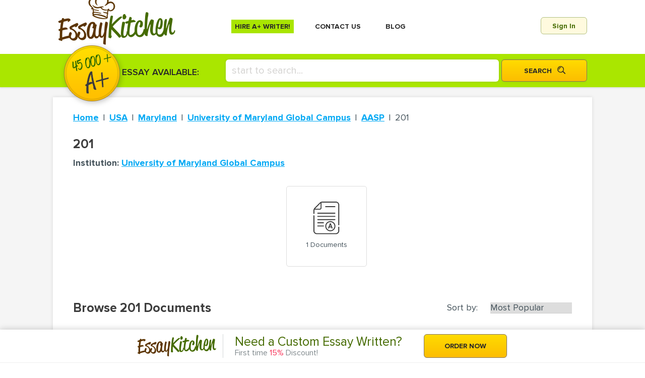

--- FILE ---
content_type: text/html; charset=UTF-8
request_url: https://essaykitchen.net/usa/md/umgc/aasp/201/
body_size: 7304
content:
<!DOCTYPE html>
<html lang="en">
<head>
	<!-- Google Tag Manager -->
	<script>(function(w,d,s,l,i){w[l]=w[l]||[];w[l].push({'gtm.start':
				new Date().getTime(),event:'gtm.js'});var f=d.getElementsByTagName(s)[0],
			j=d.createElement(s),dl=l!='dataLayer'?'&l='+l:'';j.async=true;j.src=
			'https://www.googletagmanager.com/gtm.js?id='+i+dl;f.parentNode.insertBefore(j,f);
	})(window,document,'script','dataLayer','GTM-K8JNMPB');</script>
	<!-- End Google Tag Manager -->
  <title>AASP 201: Study Resources For AASP 201, UMGC</title>
  <meta charset="UTF-8">
  <meta name="keywords" content=""/>
  <meta name="description" content="Essays, study guides, study notes related to AASP 201 at University of Maryland Global Campus, Maryland."/>
  <link rel="preload" href="https://essaykitchen.net/templates/ek/fonts/ProximaNova-Regular/ProximaNova-Regular.woff" as="font" type="font/woff2" crossorigin="anonymous">
  <link rel="preload" href="https://essaykitchen.net/templates/ek/fonts/ProximaNova-Semibold/ProximaNova-Semibold.woff" as="font" type="font/woff2" crossorigin="anonymous">
  <link rel="preload" href="https://essaykitchen.net/templates/ek/fonts/ProximaNova-Bold/ProximaNova-Bold.woff" as="font" type="font/woff2" crossorigin="anonymous">
  <link rel="preload" href="https://essaykitchen.net/templates/ek/fonts/ReklameScript-RegularDEMO/ReklameScript-RegularDEMO.woff" as="font" type="font/woff2" crossorigin="anonymous">
  <link rel="preload" href="https://essaykitchen.net/templates/ek/css/style_ver1.323.css" as="style">
  <meta name="robots" content="index,follow"/>
  <link rel="icon" type="image/png" href="https://essaykitchen.net/templates/ek/images/favicon.ico"/>
	<meta name="viewport" content="width=device-width, initial-scale=1.0">
  <link type="text/css" rel="stylesheet" href="https://essaykitchen.net/templates/ek/css/ugc.css"/>
	<link rel="canonical" href="https://essaykitchen.net/usa/md/umgc/aasp/201/"/>


	<style>
body,html{margin:0;padding:0;}
#preload{position:fixed;width:100%;height:100%;background:#eee;z-index: 10000;}
</style>


<link rel="alternate" href="https://essaykitchen.net/usa/md/umgc/aasp/201/" hreflang="x-default">
<link rel="alternate" href="https://essaykitchen.net/usa/md/umgc/aasp/201/" hreflang="en">
<link rel="alternate" href="https://essaykitchen.net/usa/md/umgc/aasp/201/" hreflang="en-US" />
<link rel="alternate" href="https://essaykitchen.net/usa/md/umgc/aasp/201/" hreflang="en-CA" />

<meta name="DC.title" content="Essays for sale" />
<meta name="geo.region" content="US" />
<meta name="geo.position" content="39.78373;-100.445882" />
<meta name="ICBM" content="39.78373, -100.445882" />


<meta name="DC.title" content="Essays for sale" />
<meta name="geo.region" content="US-GA" />
<meta name="geo.position" content="39.78373;-100.445882" />
<meta name="ICBM" content="39.78373, -100.445882" />


<meta name="DC.title" content="Essays for sale" />
<meta name="geo.region" content="US-GA" />
<meta name="geo.placename" content="Atlanta" />
<meta name="geo.position" content="39.78373;-100.445882" />
<meta name="ICBM" content="39.78373, -100.445882" />

	<link rel="preconnect" href="//chatserver12.comm100.io" crossorigin>
	<link rel="preconnect" href="//chatserver12.comm100.io" crossorigin>
	<link rel="dns-prefetch" href="//chatserver.comm100.com">
	<link rel="dns-prefetch" href="//chatserver.comm100.com">

</head>

	<body class="">

	<div id="preload"></div>
	<div class="wrapper">

		<div id="header_wr" class="header_wr">
			<div class="header cen_container">
				<div class="show_menu_button_bl">
					<div id="show_menu_button">
						<b class="menucmi"></b>
					</div>
				</div>
				<div class="toplogobl">
					<a href="/" class="toplogo" id="logo"><span class="fp">Essay</span><span class="fz">Kitchen</span></a>
				</div>
				<div id="top_menu">
					<div class="topmenu_bl flex-container">
						<div><a class="sli checked" href="https://custom-essay.essaykitchen.net/" rel="nofollow"><span>Hire A+ Writer!</span></a></div>
						<div><a class="sli {b_contact_us_page_cl}" href="/contact-us.php" rel="nofollow"><span>Сontact Us</span></a></div>
						
						<div><a class="sli" href="/blog/"><span>Blog</span></a></div>
						
						
						
						<div class="whddn"><a class="login_button_click"  href="#" rel="nofollow">Sign in</a></div>
						
						
					</div>
				</div>
				<div class="lgobutton_bl">
					<div class="lgobutton">
						
						<a class="button login_button_click login_button_tm" href="#" rel="nofollow"><span>Sign In</span></a>
						
						
					</div>
				</div>
			</div>
		</div>

		
			<div id="logblwr" class="logblwr jsconfirmblock_wrapper jsonlyhide">
				<div class="logbl jsconfirmblock success_msg">
					<div class="jsconfirmblockclose"></div>
					<div class="innner_bl flex-container">
						<div class="fewbl"><div class="slogo" id="logo"><span class="fp">Essay</span><span class="fz">Kitchen</span></div></div>
						<div class="sectitle cgreen1">Sign In</div>
						<div>
							<form id="sign_in_f" class="display-block sign-in-form" action="/" method="POST">
							<input type="hidden" name="r_o_id" value="0" />
							<input type="hidden" name="doaction" value="login-user" />
							<div class="inptype2wrapper">
								<input class="login_form_input_error text-align-center" type="text" name="email" value="" placeholder="Login..." />
								<div class="of_error_txt"></div>
							</div>
							<div class="inptype2wrapper password_inp_wr">
								<input class="login_form_input_error text-align-center" type="password" name="password" placeholder="You password..." />
								<div class="of_error_txt"></div>
							</div>
							<div class="inptype2wrapper frgt_password_inp_wr text-align-right">
								<a class="cgreen1 medium-text1" href="https://custom-essay.essaykitchen.net/password-recovery.php#password_recovery">Forgot password?</a>
							</div>
							<div>
								<input class="button buttsmed2 ybutt1 fms_butt" type="submit" name="" value="Sign in" />
							</div>
							</form>
						</div>
					</div>
					<div class="bttmblo sbl_btt_wide cbrown">Not register? <a href="/registration.php" class="cgreen1">Register Now!</a></div>
				</div>
			</div>
		

		<div class="content">

			<div class="search_bl_wr">
				<div class="search_bl cen_container display-table">
					<div class="display-row">
						<div class="flmedl display-cell">
						</div>
						<div class="flobl display-cell">
							Essay Available:
						</div>
						<div class="serchformbl display-cell">
							<form id="rsf" class="rsf" action="/search.php" method="POST">

								<div class="inp2wr inline-block">
									<input id="m_search" class="stinp" type="text" name="search_txt" value="" autocomplete="off" maxlength="64" placeholder="start to search..." />
									<div class="of_error_txt"></div>
									<div id="sm_searchBlock" class="sm_searchBlock">
										<ul></ul>
										<a class="hire_wr" href="https://custom-essay.essaykitchen.net/" rel="nofollow">
<svg width="19" height="19" viewBox="0 0 19 19" fill="none" xmlns="http://www.w3.org/2000/svg">
<path d="M15.6446 7.06053L11.9393 3.35524C11.8488 3.26473 11.7021 3.26473 11.6116 3.35524L3.0735 11.8934C2.98299 11.9839 2.98299 12.1306 3.0735 12.221L6.77879 15.9263C6.8693 16.0168 7.01596 16.0168 7.10643 15.9263L15.6446 7.38817C15.7351 7.2977 15.7351 7.15104 15.6446 7.06053Z" fill="#81af00"/>
<path d="M18.7963 3.2535L15.7463 0.203524C15.4751 -0.0677484 15.0347 -0.0679339 14.7634 0.203524L12.9221 2.04476C12.8316 2.13527 12.8316 2.28193 12.9221 2.3724L16.6274 6.07769C16.7179 6.16813 16.8646 6.16813 16.9551 6.07769L18.7963 4.23646C19.0678 3.96507 19.0678 3.52495 18.7963 3.2535Z" fill="#81af00"/>
<path d="M18.8566 18.225C18.8175 17.8704 18.5044 17.6091 18.1476 17.6091H4.14258L5.48068 17.0464C5.63239 16.9826 5.67109 16.7853 5.55468 16.669L2.33156 13.4458C2.21514 13.3295 2.01794 13.3681 1.95415 13.5198C1.93793 13.5585 0.0760651 17.9857 0.0602934 18.0245C-0.155499 18.5147 0.240461 19.0269 0.732239 18.9992H18.1659C18.5758 18.9992 18.9028 18.6443 18.8566 18.225Z" fill="#81af00"/>
</svg>
											Or Hire Our Professional Writers
										</a>
									</div>
								</div>
								<div class="inline-block sbttbl">
									<input id="rsf_serch_button" class="button searchicon buttsmed1 ybutt1" type="submit" name="" value="Search" />
								</div>
							</form>
						</div>
					</div>
				</div>
			</div>

			

			
				
			<div class="nav cen_container">
				
			</div>


			
			<div class="scbl_wide">
	<div class="scbl_ins">
	
	  <div class="content course">
		<ul class="breadcrumbs">
		  <li><a href="/">Home</a></li>
		  <li><a href="/usa/">USA</a></li>
		  <li><a href="/usa/md/">Maryland</a></li>
		  <li><a href="/usa/md/umgc/">University of Maryland Global Campus</a></li>
		  <li><a href="/usa/md/umgc/aasp/">AASP</a></li>
		  <li><span>201</span></li>
		</ul>
		<h1 class="title">201</h1>
		<div class="c-info mb-20">
		  <span class="i-label">Institution:</span>
		  <a href="/usa/md/umgc/" class="i-name">University of Maryland Global Campus</a>
		</div>
		  <div class="benefits-wrap">
			<div class="benefits">
				  <a class="benefit" href="#doc_list_block">
					<div class="icon">
					  <img src="/templates/ek/images/ugc/group.svg" alt="pic">
					</div>
					<div class="b-text">1 Documents</div>
				  </a>
			</div>
		  </div>
		<div class="d-browse-docs" id="browse-docs">
		  <div class="title-search">
		    <div class="title mb-50" >Browse 201 Documents</div>
			<div class="d-search">
			  <div class="sorting">
				<div class="label">Sort by:</div>
				<select id="doc_sort" name="doc_sort"><option selected value="popular">Most Popular</option><option  value="date_new">Most Recent</option></select>
			  </div>
			</div>
		  </div>
		  <div id="doc_list_block">
		      			  <div class="doc-list">
			    <div class="categories">
				  <ul><li class="active">All</li><li ><a href="/usa/md/umgc/aasp/201/?pt=11#browse-docs" data-pt="11">Essay</a></li></ul>
			    </div>
						  <div class="item">
			<div class="info-wrap">
			  <img class="icon" src="/templates/ek/images/ugc/doc.svg" alt="icon">
			  <div class="info">
				<a href="/education/essay/Attending-College-Course-Vs-Distance-Based-Learning.php"><h3 class="i-title">Attending College Course Vs Distance-Based Learning</h3></a>
				<div class="i-creator">by JULIAN VARGAS 1 pages uploaded: 2023-04-07 14:41:00</div>
			  </div>
			</div>
			<div class="details">
			  <div class="detail">Essay</div>
			  <div class="detail">Education</div>
			  <div class="detail"></div>
			</div>
		  </div>
			  </div>
			  
		  </div>
		</div>
		
		<script>
			document.addEventListener('DOMContentLoaded', function(){
			
				$(document).on('click', '#doc_list_block .categories li a', function(event) {
					if ($(this).data('pt')!='undefined') {
						event.preventDefault();
						var pt = $(this).data('pt');
						var doc_sort = $('#doc_sort').val();
						
						renderAllDocuments(1, pt, doc_sort);
					}
				});

				$('#doc_sort').on('change', function(event){
					event.preventDefault();
					var doc_sort = $(this).val();
						var pt = 0;
						if ($('#doc_list_block .categories li.active a').data('pt')) {
							pt = $('#doc_list_block .categories li.active a').data('pt');
						}
					renderAllDocuments(1, pt,doc_sort);
				});
								
				$(document).on('click', '#doc_list_block .pagination a', function(event) {
					if ($(this).data('p')) {
						event.preventDefault();
						var page = $(this).data('p');
						var doc_sort = $('#doc_sort').val();
						var pt = 0;
						if ($('#doc_list_block .categories li.active a').data('pt')) {
							pt = $('#doc_list_block .categories li.active a').data('pt');
						}
						renderAllDocuments(page, pt, doc_sort);
					}
				});
				
				function renderAllDocuments(page=1, pt=0, doc_sort="") {
					
					var goal = 'course';
					var goal_id = '1918704';
					var paper_type = pt;
					var doc_page = page;
					
					jQuery.ajax({
						type: 'POST',
						url: '/ugc/get-all-documents',
						dataType : 'html',
						data: ({'get' : 'documents', 'pt' : paper_type, 'goal' : goal, 'goal_id' : goal_id, 'doc_page' : doc_page, doc_sort : doc_sort}),
						beforeSend: function () {
							canvasLoaderOn();
						},
						success: function(data) {
							$('#doc_list_block').html(data);
						},
						complete: function() {
							canvasLoaderOff();
						}
					});
					
				}
			});
		</script>
		
		<div class="courses-in-dep" id="all_courses">
		  <div class="title-search">
			<div class="title">Browse Courses in AASP Department</div>
		  </div>
		</div>
		<div id="course_list_block">
		  				<div class="departments">
								<a href="/usa/md/umgc/aasp/201/" class="department">
			  <div class="d-title">201</div>
			  <div class="docs">1 Documents Available</div>
			</a>
				</div>
				
		</div>
		
		<script>
			document.addEventListener('DOMContentLoaded', function(){
				
				$(document).on('click', '#course_list_block .pagination a', function(event) {
					if ($(this).data('p')) {
						event.preventDefault();
						var page = $(this).data('p');
						var pt = 0;
						if ($('#course_list_block .categories li.active a').data('pt')) {
							pt = $('#course_list_block .categories li.active a').data('pt');
						}
						
						renderAllCourses(page, pt);
					}
				});
				
				function renderAllCourses(page=1, pt=0) {
					
					var goal = 'dep';
					var goal_id = '75087';
					var paper_type = pt;
					var course_page = page;
					
					jQuery.ajax({
						type: 'POST',
						url: '/ugc/get-all-courses',
						dataType : 'html',
						data: ({'get' : 'courses', 'pt' : paper_type, 'goal' : goal, 'goal_id' : goal_id, 'course_page' : course_page}),
						beforeSend: function () {
							canvasLoaderOn();
						},
						success: function(data) {
							$('#course_list_block').html(data);
						},
						complete: function() {
							canvasLoaderOff();
						}
					});
					
				}
			});
		</script>
		
	  </div>
	</div>
</div>


				
				
				


		</div>

		<div class="clear50"></div>

		<div id="bottomfixedbanner" class="bottom-banner-wr">
		<div class="bottom-banner-block">
			<div class="inline-block bbb-ib1">
				<div class="bbb_logo">
					<div id="logo" class="bb_logo_bl"><span class="fp">Essay</span><span class="fz">Kitchen</span></div>
				</div>
			</div>
			<div class="inline-block  bbb-ib2">
				<div class="bbb_bt">Need a Custom Essay Written?</div>
				<div class="bbb_sd">First time <span class="cred">15%</span> Discount!</div>
			</div>
			<div class="inline-block  bbb-ib3">
				<div class="smallbut_bl"><a class="button buttsmed2 ybutt1" href="https://custom-essay.essaykitchen.net/#orderform" rel="nofollow">Order Now</a></div>
			</div>
		</div>
		</div>
		<div id="bottomfixedbanner_c">
		</div>

		<div id="footer_wr" class="footer_wr">

			<div class="footer_ins">

				<div class="nav cen_container overflow-visible">
					<div class="medguarantee"></div>
					<div class="ekutv"></div>

                    <div class="foot_call_us"><div>Call Us: </div></div>

					<div class="footer_pr_txt">We accept all payment methods!</div>

					

					<div class="cgrey brow">
						<div class="copybl inline-block">
							<div class="copydet">&copy; EssayKitchen.net 2026</div>
						</div>

					</div>

					<div class="clear20"></div>

					<div class="vsmfnt">
							<a href="/service-terms-conditions">Terms and Conditions</a> |
							<a href="/service-privacy-policy">Privacy Policy</a> | 
							<a href="/usa/">USA</a>
					</div>

					<div class="clear20"></div>

					<div class="vsmfnt">
							<a href="/do-my-paper">Do My Paper</a> |
							<a href="/essay-editing">Essay Editing</a> |
							<a href="/write-my-thesis">Write My Thesis</a> |
							<a href="/write-my-college-essay">Write My College Essay</a> |
							<a href="/write-an-essay-for-money">Write An Essay For Money</a> |
							<a href="/write-my-research-paper">Write My Research Paper</a> |
							<a href="/write-my-paper">Write My Paper</a> |
							<a href="/write-my-term-paper">Write My Term Paper</a> | 
							<a href="/blog/">Blog</a>
					</div>

					<div class="clear20"></div>

					<div class="vsmfnt"></div>

				</div>

			</div>

		</div>

	</div>

	

<link type="text/css" rel="stylesheet" href="https://essaykitchen.net/templates/ek/css/style_ver1.323.css" media="screen"/>
<script language="javascript" type="text/javascript" src="https://essaykitchen.net/templates/ek/scripts/jquery-1.11.1.min.js"></script>
<script language="javascript" type="text/javascript" src="https://essaykitchen.net/templates/ek/scripts/scripts_ver1.2.js"></script>

<!--Begin Comm100 Live Chat Code-->
<div id="comm100-button-5000008"></div>
<script type="text/javascript">
  var Comm100API=Comm100API||{};(function(t){function e(e){var a=document.createElement("script"),c=document.getElementsByTagName("script")[0];a.type="text/javascript",a.async=!0,a.src=e+t.site_id,c.parentNode.insertBefore(a,c)}t.chat_buttons=t.chat_buttons||[],t.chat_buttons.push({code_plan:5000008,div_id:"comm100-button-5000008"}),t.site_id=129587,t.main_code_plan=5000008,e("https://chatserver.comm100.com/livechat.ashx?siteId="),setTimeout(function(){t.loaded||e("https://hostedmax.comm100.com/chatserver/livechat.ashx?siteId=")},5e3)})(Comm100API||{})
</script>
<!--End Comm100 Live Chat Code-->


<div id="popup_exit_block_wr" class="jsconfirmblock_wrapper popup_exit_wrapper pr__bl__remove" style="display:none;">
	<div class="jsconfirmblock success_msg pp_gir_bl">
		<div class="jsconfirmblockclose pr__bl__remove pp_exit_green"></div>
		<div class="popup_exit_msg_vn flex-container">
			<div class="popup_exit_img_bl">
				<img src="/templates/ek/images/popupexist.svg">
			</div>
			<div class="popup_exit_text_bl">
				<div class="pe_text1">Limited-Time Offer</div>
				<div class="pe_text2">Earn Free Downloads by Uploading your old samples!</div>
				<div class="pe_list_bl">
					<ul class="ultype1">
						<li>Exchange your samples for free Unlocks.</li>
						<li><b>24/7 Support</b></li>
					<ul>
				</div>
				<div class="flex-container popup_exit_buttons_container">
					<div class="pe_button_bl pe_button_yell">
						<a rel="nofollow" class="button buttsmed2 ybutt1 pr__bl__remove" data-go-to-page="1" href="/registration.php?ref_act=free" >GET PAPER FOR FREE</a>
					</div>
					<div class="pe_button_bl pe_button_grey">
						<a rel="nofollow" class="button buttsmed2 lgreybutt1 pr__bl__remove" data-go-to-page="1" href="/order.php">NO, I'LL PAY FULL PRICE</a>
					</div>
				</div>
			</div>
		</div>
	</div>
</div>

<style>
.pp_exit_green {
	background-color:#7FAC53;
	border-radius:50%;
	-moz-border-radius:50%;
	-webkit-border-radius:50%;
}
.jsconfirmblock .jsconfirmblockclose.pp_exit_green {
    width: 30px;
    height: 30px;
}
.jsconfirmblock .jsconfirmblockclose.pp_exit_green:before, 
.jsconfirmblock .jsconfirmblockclose.pp_exit_green:after {
	width: 16px;
	border: none;
	border-top: 2px solid #fff;
	top:14px;
	left:7px;
}
.jsconfirmblock .jsconfirmblockclose.pp_exit_green:before {

}
.jsconfirmblock .jsconfirmblockclose.pp_exit_green:after {

}
.popup_exit_buttons_container {
	justify-content: space-around;
}
body.clblur  {
	margin: 0;
	height: 100%;
	overflow: hidden
}
body.clblur > *:not([id=popup_exit_block_wr])  {
	filter:blur(5px);
	-webkit-filter:blur(5px);
	animation-direction:alternate;
	animation-duration: 0.4s;
	animation-delay: 0s;
	animation-timing-function: linear;
	animation-name: blrka;
}
.popup_exit_wrapper {
	background-color:none;
}
.popup_exit_wrapper .jsconfirmblock {
    -webkit-flex-direction: row;
    -ms-flex-direction: row;
    flex-direction: row;
    -webkit-flex-wrap: nowrap;
    -ms-flex-wrap: nowrap;
    flex-wrap: nowrap;
    -webkit-justify-content: flex-start;
    -ms-flex-pack: start;
    justify-content: flex-start;
    -webkit-align-content: stretch;
    -ms-flex-line-pack: stretch;
    align-content: stretch;
	width:100%;
	max-width:800px;
	height:-moz-max-content;
	max-height: fit-content;
	padding:0;
	top:0;
	bottom:0;
}
.popup_exit_msg_vn {
	align-content: flex-start;
    flex-direction: column;
	padding: 30px;
}
.popup_exit_img_bl {
    -webkit-flex: 0 0 340px;
    -ms-flex: 0 0 340px;
    flex: 0 0 340px;
	text-align:center
}
.popup_exit_img_bl img {
	
}
.popup_exit_text_bl {
    -webkit-flex: 0 1 100%;
    -ms-flex: 0 1 100%;
    flex: 0 1 100%;
	padding:0px 60px 0px 60px;
	color:#000;
}
.popup_exit_text_bl .pe_text1 {
	margin-bottom:0px;
	font-size: 18px;
	line-height: 21px;
}
.popup_exit_text_bl .pe_text2 {
	font-family: "ProximaNova-Bold";
	font-size: 38px;
	line-height: 38px;
}
.popup_exit_text_bl .pe_list_bl {
	
}
.popup_exit_text_bl .pe_list_bl .ultype1 {
	margin-bottom:20px;
	margin-top:20px;
}
.popup_exit_text_bl .pe_list_bl ul.ultype1 > li {
	padding:0 20px 0 35px;
	font-size: 18px;
	line-height: 180%;
}
.popup_exit_text_bl .pe_list_bl .ultype1 > li:before {
	width:24px;
	height:21px;
	top:5px;
	background: url("data:image/svg+xml,%3Csvg width='22' height='20' viewBox='0 0 22 20' fill='none' xmlns='http://www.w3.org/2000/svg'%3E%3Cpath d='M21.0393 0.431998C20.0466 -0.102561 18.9393 0.928373 18.2902 1.5393C16.8011 2.99024 15.5411 4.67028 14.1283 6.19759C12.5628 7.87763 11.1118 9.55767 9.50814 11.1996C8.59175 12.116 7.599 13.1087 6.98808 14.2542C5.6135 12.9178 4.42983 11.4668 2.90252 10.2832C1.79522 9.44319 -0.0375498 8.83226 0.000632995 10.856C0.0769985 13.4906 2.40615 16.3161 4.12437 18.1107C4.84984 18.8743 5.80441 19.6762 6.91171 19.7143C8.24811 19.7907 9.62269 18.187 10.4245 17.3088C11.8373 15.7815 12.9828 14.0632 14.281 12.4978C15.961 10.4359 17.6793 8.41219 19.3211 6.31214C20.352 5.01393 23.5976 1.80651 21.0393 0.431998ZM1.68061 10.7032C1.64243 10.7032 1.60425 10.7032 1.52788 10.7413C1.37515 10.7032 1.2606 10.665 1.10787 10.5886C1.22242 10.5122 1.41333 10.5504 1.68061 10.7032Z' fill='%23328A32'/%3E%3C/svg%3E");
	background-repeat:no-repeat;
}
.popup_exit_text_bl .pe_button_yell .button {
	color:#000;
}
.pe_button_bl {
	margin-bottom:20px;
	text-align:center;
}
.pe_button_bl a.button {
	width:260px;
}
.pe_button_yell {
	
}
.pe_button_grey {
	
}
.lgreybutt1 {
	background:#F4F4F4;
	border: 1px solid #CECECE;
}
.lgreybutt1:hover {
	background:#eee;
}
@media screen and (max-width:810px) {
	.popup_exit_msg_vn {
		padding:21px;
	}
	.popup_exit_text_bl {
		padding:0px;
	}
	.popup_exit_text_bl .pe_text1 {
		margin-bottom: 20px;
	}
	.popup_exit_img_bl {
		display:none
	}
	.pp_gir_bl {
		top:5%;
		max-width:460px
	}
	.popup_exit_text_bl .pe_list_bl ul.ultype1 {
		margin: 10px 0;
	}
	.popup_exit_text_bl .pe_text2 {
		font-size: 30px;
		line-height: 30px;
	}
}
@media screen and (max-width:680px) {
	.popup_exit_buttons_container {
		flex-direction: column;
	}
}
@media screen and (max-width:460px) {
	.pp_gir_bl {
		max-width:100%
	}
}
</style>

<script>
document.addEventListener('DOMContentLoaded', function(){
	
	$("body").mouseleave(function(e) {
		
		var promomailshow = readCookie('promomailshow');
		
		var window_height = $( window  ).height();
		
		if ( promomailshow == null ) {
		
				var offset = $(this).offset();

				var y = e.clientY - offset.top;
				
			if (y < 100 || y > window_height)  {
				showPopupExitfMessage();
			}
		
		}
		
	});
	
	$(document).on("click", ".jsconfirmblockclose", function(event){
			
		$("body").removeClass('clblur');
			
	});
	
	setTimeout(function() {showPopupExitfMessage();}, 30000);
	
	function showPopupExitfMessage() {
		
		var popup_exit_block_wr = $("#popup_exit_block_wr");
		var promomailshow = readCookie('promomailshow');
		
		if ( $(popup_exit_block_wr).length > 0 && promomailshow == null ) {
			
			createCookie('promomailshow', '1', 30);
			$(popup_exit_block_wr).show();
			
			$("body").addClass('clblur');
			
		}
		
	}
	
	$(".pr__bl__remove").click(function(){
		$("body").removeClass('clblur');
	});
	
});
</script>




	<script defer src="https://static.cloudflareinsights.com/beacon.min.js/vcd15cbe7772f49c399c6a5babf22c1241717689176015" integrity="sha512-ZpsOmlRQV6y907TI0dKBHq9Md29nnaEIPlkf84rnaERnq6zvWvPUqr2ft8M1aS28oN72PdrCzSjY4U6VaAw1EQ==" data-cf-beacon='{"version":"2024.11.0","token":"3456976f996049dbbbacba28b915d8f0","r":1,"server_timing":{"name":{"cfCacheStatus":true,"cfEdge":true,"cfExtPri":true,"cfL4":true,"cfOrigin":true,"cfSpeedBrain":true},"location_startswith":null}}' crossorigin="anonymous"></script>
</body>
	
</html>

--- FILE ---
content_type: text/css
request_url: https://essaykitchen.net/templates/ek/css/ugc.css
body_size: 3360
content:

form.styled .row {
  display: -webkit-box;
  display: -ms-flexbox;
  display: flex;
  -webkit-box-pack: justify;
      -ms-flex-pack: justify;
          justify-content: space-between;
  margin-bottom: 32px;
  position: relative;
}
@media only screen and (max-width: 860px) {
  form.styled .row {
    display: block;
    -webkit-box-align: start;
        -ms-flex-align: start;
            align-items: start;
  }
}
form.styled .row:last-child {
  margin-bottom: 0;
}
form.styled .row.select {
  position: relative;
}
form.styled .row.select:after {
  position: absolute;
  right: 35px;
  top: 18px;
  content: "";
  background-image: url("../images/ugc/arrow2.svg");
  background-repeat: no-repeat;
  width: 10px;
  height: 10px;
}
@media only screen and (max-width: 860px) {
  form.styled .row.select:after {
    top: 51px;
  }
}
@media only screen and (max-width: 860px) {
  form.styled .row.file label {
    width: 100%;
    margin-left: 0;
    display: block;
    text-align: center;
    margin-bottom: 25px;
  }
}
form.styled .row .helper {
  width: 100%;
  -webkit-box-flex: 1;
      -ms-flex: 1;
          flex: 1;
}
form.styled .row .helper .actions {
  padding: 16px 32px;
  background: #ffffff;
  border: 1px solid #e4e4e4;
  -webkit-box-sizing: border-box;
          box-sizing: border-box;
  border-radius: 5px;
  display: none;
}
form.styled .row .helper .actions.active {
  display: block;
}
form.styled .row .helper .actions .text {
  font-family: OpenSans-Italic, sans-serif;
  font-style: italic;
  font-weight: normal;
  font-size: 18px;
  line-height: 185%;
  color: #a0a0a0;
  margin-bottom: 16px;
}
@media only screen and (max-width: 860px) {
  form.styled .row .helper .actions .text {
    margin-bottom: 22px;
  }
}
form.styled .row .helper .actions button {
  display:inline-block;
  font-family: ProximaNova-Bold, sans-serif;
  cursor: pointer;
  padding: 12px 17px;
  background: #ffffff;
  border: 1px solid #23527c;
  border-radius: 5px;
  font-size: 14px;
  line-height: 19px;
  text-align: center;
  color: #23527c;
  margin-right: 32px;
  -webkit-transition: background-color, color 0.3s;
  transition: background-color, color 0.3s;
}
form.styled .row .helper .actions button:hover {
  background: #23527c;
  color: #fff;
}
@media only screen and (max-width: 860px) {
  form.styled .row .helper .actions button {
    display: block;
    margin: 0 auto 32px;
  }
}
form.styled .row .helper .actions a {
  display: inline-block;
  font-family: ProximaNova-Bold, sans-serif;
  font-size: 14px;
  line-height: 19px;
  color: #23527c;
  text-decoration: none;
}
@media only screen and (max-width: 860px) {
  form.styled .row .helper .actions a {
    display: block;
    text-align: center;
    margin-bottom: 15px;
  }
}
form.styled .row label {
  font-family: ProximaNova-Bold, sans-serif;
  font-size: 18px;
  line-height: 185%;
  color: #45535b;
  margin-right: 30px;
  min-width: 165px;
}
@media only screen and (max-width: 860px) {
  form.styled .row label {
    margin-left: 32px;
    margin-right: 0;
    margin-bottom: 14px;
  }
}
form.styled .row input,
form.styled .row select {
  -webkit-box-flex: 1;
      -ms-flex: 1;
          flex: 1;
  height: 40px;
  padding: 4px 32px;
  width: 100%;
  background: #ffffff;
  border: 1px solid #e4e4e4;
  border-radius: 5px;
  font-size: 18px;
  color: #45535b;
  font-family:ProximaNova-Regular
}
form.styled .row input[disabled],
form.styled .row select[disabled] {
  cursor: not-allowed;
}
form.styled .row input.error,
form.styled .row select.error {
  border: 1px solid #f14336;
}
form.styled .row input.error:focus,
form.styled .row select.error:focus {
  border: 1px solid #f14336;
}
form.styled .row input:focus-visible,
form.styled .row select:focus-visible {
  border: 1px solid #e4e4e4;
  outline: none;
}
form.styled .row input:focus,
form.styled .row select:focus {
  border: 1px solid #23527c;
}
form.styled .row select {
  -webkit-appearance: none;
  -moz-appearance: none;
  text-indent: 1px;
  text-overflow: "";
}
form.styled .row select.error {
  border: 1px solid #f14336;
}
form.styled .row .helper-file {
  top: 0;
  left: 168px;
  position: absolute;
  display: -webkit-box;
  display: -ms-flexbox;
  display: flex;
  -webkit-box-align: center;
      -ms-flex-align: center;
          align-items: center;
}
@media only screen and (max-width: 860px) {
  form.styled .row .helper-file {
    position: initial;
    text-align: center;
    -webkit-box-pack: center;
        -ms-flex-pack: center;
            justify-content: center;
    margin-bottom: 32px;
  }
}
form.styled .row .helper-file img {
  width: 25px;
  height: 27px;
  margin-right: 6px;
}
form.styled .row .helper-file span {
  cursor: pointer;
  font-size: 18px;
  line-height: 185%;
  -webkit-text-decoration-line: underline;
          text-decoration-line: underline;
  color: #23527c;
  font-family: ProximaNova-Bold, sans-serif;
}
form.styled textarea {
  width: 100%;
  background: #ffffff;
  border: 1px solid #e4e4e4;
  -webkit-box-sizing: border-box;
          box-sizing: border-box;
  border-radius: 5px;
  padding: 11px 25px;
  font-size: 18px;
  color: #23527c;
}
form.styled textarea.error {
  border: 1px solid #f14336;
}
form.styled textarea.error:focus {
  border: 1px solid #f14336;
}
form.styled textarea::-webkit-input-placeholder {
  font-size: 18px;
  color: #c4c4c4;
}
form.styled textarea::-moz-placeholder {
  font-size: 18px;
  color: #c4c4c4;
}
form.styled textarea:-ms-input-placeholder {
  font-size: 18px;
  color: #c4c4c4;
}
form.styled textarea::-ms-input-placeholder {
  font-size: 18px;
  color: #c4c4c4;
}
form.styled textarea::placeholder {
  font-size: 18px;
  color: #c4c4c4;
}
form.styled textarea:focus-visible {
  border: 1px solid #e4e4e4;
  outline: none;
}
form.styled textarea:focus {
  border: 1px solid #23527c;
}

.choose-state {
  margin-top: 25px;
  margin-bottom: 80px;
}
@media only screen and (max-width: 860px) {
  .choose-state {
    margin-top: 0;
  }
}
@media only screen and (max-width: 860px) {
  .choose-state .cen_container {
    padding: 0;
  }
}
.choose-state .title {
  margin-bottom: 25px;
  font-size: 22px;
  line-height: 30px;
  text-align: center;
  color: #3d3d3d;
  font-family: ProximaNova-Bold, sans-serif;
}
@media only screen and (max-width: 860px) {
  .choose-state .title {
    padding: 10px;
    margin-bottom: 0;
  }
}
.choose-state form {
  width: 100%;
  padding: 32px;
  background: #ffffff;
  -webkit-box-shadow: 0 0 7px rgba(130, 130, 130, 0.15);
          box-shadow: 0 0 7px rgba(130, 130, 130, 0.15);
}
@media only screen and (max-width: 860px) {
  .choose-state form {
    padding: 18px 14px;
  }
}
.choose-state form .submit {
  cursor: pointer;
  padding: 12px 30px;
  display: block;
  margin: 0 auto;
  background: -webkit-gradient(linear, left top, left bottom, from(#ffe900), to(rgba(255, 255, 255, 0))), #ffd300;
  background: linear-gradient(180deg, #ffe900 0%, rgba(255, 255, 255, 0) 100%), #ffd300;
  border: 1px solid #752e00;
  border-radius: 5px;
  color: #622600;
  font-size: 14px;
  line-height: 19px;
  font-family: ProximaNova-Bold, sans-serif;
}
.choose-state form .submit:hover {
  background: -webkit-gradient(linear, left top, left bottom, from(#ffd300), to(rgba(255, 255, 255, 0))), #ffe900;
  background: linear-gradient(180deg, #ffd300 0%, rgba(255, 255, 255, 0) 100%), #ffe900;
}

.upload-documents .main-title {
  margin-top: 27px;
  text-align: center;
  font-size: 22px;
  line-height: 30px;
  color: #3d3d3d;
  font-family: ProximaNova-Bold, sans-serif;
  margin-bottom: 10px;
}
.upload-documents .details {
  display: -webkit-box;
  display: -ms-flexbox;
  display: flex;
  -webkit-box-pack: center;
      -ms-flex-pack: center;
          justify-content: center;
  margin-bottom: 27px;
}
@media only screen and (max-width: 860px) {
  .upload-documents .details {
    display: block;
  }
}
.upload-documents .details .item {
  -webkit-box-align: center;
      -ms-flex-align: center;
          align-items: center;
  display: -webkit-box;
  display: -ms-flexbox;
  display: flex;
  margin-right: 27px;
}
.upload-documents .details .item:last-child {
  margin-right: 0;
}
@media only screen and (max-width: 860px) {
  .upload-documents .details .item {
    margin-bottom: 15px;
  }
  .upload-documents .details .item:last-child {
    margin-bottom: 0;
  }
}
.upload-documents .details .item .label {
  font-size: 18px;
  line-height: 185%;
  color: #45535b;
  font-family: ProximaNova-Bold, sans-serif;
  margin-right: 10px;
}
@media only screen and (max-width: 860px) {
  .upload-documents .details .item .label {
    min-width: 100px;
  }
}
.upload-documents .details .item .value {
  font-size: 18px;
  line-height: 185%;
  color: #45535b;
  border-bottom: 1px solid #cccccc;
  padding: 0 18px;
}
.upload-documents .content {
  background: #ffffff;
  -webkit-box-shadow: 0 0 7px rgba(130, 130, 130, 0.15);
          box-shadow: 0 0 7px rgba(130, 130, 130, 0.15);
  padding: 30px;
}
.upload-documents .content .navigation {
  display: -webkit-box;
  display: -ms-flexbox;
  display: flex;
  -webkit-box-align: center;
      -ms-flex-align: center;
          align-items: center;
  -webkit-box-pack: center;
      -ms-flex-pack: center;
          justify-content: center;
  padding-bottom: 24px;
}
@media only screen and (max-width: 860px) {
  .upload-documents .content .navigation {
    -ms-flex-wrap: wrap;
        flex-wrap: wrap;
    margin-bottom: 30px;
  }
}
.upload-documents .content .navigation .status {
  font-size: 18px;
  line-height: 185%;
  color: #23527c;
  font-family: ProximaNova-Bold, sans-serif;
  margin: 0 25px;
}
@media only screen and (max-width: 860px) {
  .upload-documents .content .navigation .status {
    -webkit-box-ordinal-group: 0;
        -ms-flex-order: -1;
            order: -1;
    margin-left: 0;
    margin-right: 0;
    margin-bottom: 17px;
    width: 100%;
    text-align: center;
  }
}
.upload-documents .content .navigation a,
.upload-documents .content .navigation button {
  font-family: ProximaNova-Bold, sans-serif;
  background: #ffffff;
  border: 1px solid #23527c;
  border-radius: 5px;
  font-size: 14px;
  line-height: 19px;
  color: #23527c;
  padding: 12px 35px;
  cursor: pointer;
  text-decoration: none;
}
.upload-documents .content .navigation a.disabled, .upload-documents .content .navigation a[disabled],
.upload-documents .content .navigation button.disabled,
.upload-documents .content .navigation button[disabled] {
  cursor: not-allowed;
  color: #dcdcdc;
  border: 1px solid #dcdcdc;
}
@media only screen and (max-width: 860px) {
  .upload-documents .content .navigation a,
.upload-documents .content .navigation button {
    display: inline-block;
  }
  .upload-documents .content .navigation a:first-child,
.upload-documents .content .navigation button:first-child {
    margin-right: 15px;
  }
}
.upload-documents .content .submit {
  display: -webkit-box;
  display: -ms-flexbox;
  display: flex;
  -webkit-box-pack: center;
      -ms-flex-pack: center;
          justify-content: center;
  position: relative;
  margin-bottom: 48px;
}
.upload-documents .content .submit .add-doc {
  background: -webkit-gradient(linear, left top, left bottom, from(#ffe900), to(rgba(255, 255, 255, 0))), #ffd300;
  background: linear-gradient(180deg, #ffe900 0%, rgba(255, 255, 255, 0) 100%), #ffd300;
  border: 1px solid #752e00;
  border-radius: 5px;
  font-size: 14px;
  line-height: 19px;
  color: #622600;
  font-family: ProximaNova-Bold, sans-serif;
  padding: 12px 34px 6px;
  cursor: pointer;
  margin-right: 4px;
}
.upload-documents .content .submit .add-doc:hover {
  background: -webkit-gradient(linear, left top, left bottom, from(#ffd300), to(rgba(255, 255, 255, 0))), #ffe900;
  background: linear-gradient(180deg, #ffd300 0%, rgba(255, 255, 255, 0) 100%), #ffe900;
}
.upload-documents .content .submit .drop-down {
  background: -webkit-gradient(linear, left top, left bottom, from(#ffe900), to(rgba(255, 255, 255, 0))), #ffd300;
  background: linear-gradient(180deg, #ffe900 0%, rgba(255, 255, 255, 0) 100%), #ffd300;
  border: 1px solid #752e00;
  border-radius: 0 5px 5px 0;
  padding: 4px 17px;
  cursor: pointer;
}
.upload-documents .content .submit .drop-down:hover {
  background: -webkit-gradient(linear, left top, left bottom, from(#ffd300), to(rgba(255, 255, 255, 0))), #ffe900;
  background: linear-gradient(180deg, #ffd300 0%, rgba(255, 255, 255, 0) 100%), #ffe900;
}
.upload-documents .content .submit .drop-down-list {
  z-index: 100;
  display: none;
  position: absolute;
  top: 56px;
  background: #ffffff;
  -webkit-box-shadow: 0 0 20px rgba(0, 0, 0, 0.25);
          box-shadow: 0 0 20px rgba(0, 0, 0, 0.25);
  border-radius: 5px;
  padding: 12px 40px;
  min-width: 236px;
}
.upload-documents .content .submit .drop-down-list.show {
  display: block;
}
.upload-documents .content .submit .drop-down-list .item {
  display: -webkit-box;
  display: -ms-flexbox;
  display: flex;
  -webkit-box-align: center;
      -ms-flex-align: center;
          align-items: center;
  margin-bottom: 13px;
  cursor: pointer;
}
.upload-documents .content .submit .drop-down-list .item:last-child {
  margin-bottom: 0;
}
.upload-documents .content .submit .drop-down-list .item img {
  width: 22px;
  height: 22px;
  margin-right: 20px;
}
.upload-documents .content .submit .drop-down-list .item span {
  font-size: 18px;
  line-height: 185%;
  color: #45535b;
}
.upload-documents .content .file-info {
  display: none;
  margin-bottom: 30px;
}
.upload-documents .content .file-info.visible {
  display: block;
}
@media only screen and (max-width: 860px) {
  .upload-documents .content .file-info.visible {
    display: block;
  }
}
.upload-documents .content .file-info .item {
  -webkit-box-pack: justify;
      -ms-flex-pack: justify;
          justify-content: space-between;
  margin-bottom: 30px;
  display: -webkit-box;
  display: -ms-flexbox;
  display: flex;
}
.upload-documents .content .file-info .name {
  font-size: 18px;
  line-height: 185%;
  color: #45535b;
  margin-left:195px;
}
@media only screen and (max-width: 860px) {
  .upload-documents .content .file-info .name {
    text-align: center;
    margin-bottom: 16px;
	margin-left:0;
  }
}
.upload-documents .content .file-info .reset-btn {
  font-size: 18px;
  line-height: 185%;
  text-align: right;
  -webkit-text-decoration-line: underline;
  text-decoration-line: underline;
  font-family: ProximaNova-Bold, sans-serif;
  color: #f14336;
}
@media only screen and (max-width: 860px) {
  .upload-documents .content .file-info .reset-btn {
    text-align: center;
    display: block;
  }
}

.ugc_clip {
	display:inline-block;
	width:26px;
	height:30px;
	background-image:url('/templates/ek/images/ugc_clip.svg');
	vertical-align: middle;
	transform: scale(0.75);
}

/* <UGC Universities, department, courses> */
.content .breadcrumbs{display:-webkit-box;display:-ms-flexbox;display:flex;-ms-flex-wrap:wrap;flex-wrap:wrap;margin-bottom:25px}
.content .breadcrumbs li:after{content:"|";margin:0 8px}
.content .breadcrumbs li:last-child:after{content:""}
.content .breadcrumbs li a{color:#03a9f4;font-family:ProximaNova-Bold,sans-serif;font-size:18px;text-decoration:underline}
.content .title{color:#3d3d3d;font-family:ProximaNova-Bold,sans-serif;font-size:25px;line-height:34px;margin-bottom:10px}
.content .sub-title{color:#acacac;font-size:18px;margin-bottom:10px}
.content .c-text{margin-bottom:25px}
.content .pagination{margin-top:20px}
.content .pagination .pagination-wrap{-webkit-box-pack:center;-ms-flex-pack:center;display:-webkit-box;display:-ms-flexbox;display:flex;justify-content:center}
.content .pagination .pagination-wrap .p-arrow{color:#03a9f4;font-family:ProximaNova-Bold,sans-serif;font-size:18px;letter-spacing:.08em}
.content .pagination .pagination-wrap .double-left{margin-right:15px}
.content .pagination .pagination-wrap .double-right{margin-left:15px}
.content .pagination .pagination-wrap ul{display:-webkit-box;display:-ms-flexbox;display:flex;margin:0 8px}
.content .pagination .pagination-wrap ul li:after{content:"|"}
.content .pagination .pagination-wrap ul li:last-child:after{content:""}
.content .pagination .pagination-wrap ul li a,
.content .pagination .pagination-wrap ul li b
{color:#03a9f4;font-family:ProximaNova-Bold,sans-serif;font-size:18px;letter-spacing:.08em;padding:10px}
.content .pagination .pagination-wrap ul li b {color:initial;}
.content .departments{grid-gap:30px;display:grid;grid-template-columns:repeat(auto-fill,minmax(280px,1fr));margin-bottom:30px}
.content .departments .department{border:1px solid #ddd;border-radius:5px;height:125px;padding:24px}
.content .departments .department .d-title{color:#23527c;font-family:ProximaNova-Bold,sans-serif;font-size:25px;line-height:34px;margin-bottom:15px}
.content .departments .department .docs{font-size:18px;line-height:normal}
.content .categories{margin-bottom:25px}
.content .categories ul{display:-webkit-box;display:-ms-flexbox;display:flex;-ms-flex-wrap:wrap;flex-wrap:wrap}
.content .categories ul li{display:inherit}
.content .categories ul li.active, 
.content .categories ul li.active a{color:#45535b;text-decoration:none}
.content .categories ul li:after{background-color:#45535b;content:"";display:inline-block;height:9px;margin:0 6px;position:relative;top:6px;width:1px}
.content .categories ul li:last-child:after{display:none}
.content .categories ul li, 
.content .categories ul li a{color:#03a9f4;font-family:ProximaNova-Bold,sans-serif;font-size:11px;-webkit-text-decoration-line:underline;text-decoration-line:underline}
.content .doc-list .item{-webkit-box-pack:justify;-ms-flex-pack:justify;-webkit-box-align:center;-ms-flex-align:center;align-items:center;border:1px solid #ddd;border-radius:5px;display:-webkit-box;display:-ms-flexbox;display:flex;justify-content:space-between;margin-bottom:25px;padding:25px}
@media only screen and (max-width:650px){.content .doc-list .item{display:block}
}
.content .doc-list .item:last-child{margin-bottom:0}
.content .doc-list .item .info-wrap{-webkit-box-flex:1;-webkit-box-align:center;-ms-flex-align:center;align-items:center;display:-webkit-box;display:-ms-flexbox;display:flex;-ms-flex:1;flex:1}
@media only screen and (max-width:650px){.content .doc-list .item .info-wrap{margin-bottom:10px}
}
.content .doc-list .item .info-wrap .icon{margin-right:22px}
.content .doc-list .item .info-wrap .info .i-title{
	color:#23527c;
	font-family:ProximaNova-Regular,sans-serif;
	font-size:25px;
	line-height:34px;
	margin: 0 0 6px 0;
}
.content .doc-list .item .info-wrap .info .i-creator{font-size:18px}
@media only screen and (max-width:650px){.content .doc-list .item .details{-webkit-box-pack:right;-ms-flex-pack:right;display:-webkit-box;display:-ms-flexbox;display:flex;justify-content:right}
}
.content .doc-list .item .details .detail{width:120px;font-size:12px}
@media only screen and (max-width:650px){.content .doc-list .item .details .detail{margin-right:5px}
}
.content .c-info{margin-bottom:10px}
.content .c-info .i-label,.content .c-info .i-name{font-family:ProximaNova-Bold,sans-serif}
.content .c-info .i-name{color:#03a9f4;text-decoration:underline}
.content .c-doc{margin-bottom:50px}
.content .c-doc .doc{-webkit-box-orient:vertical;-webkit-box-direction:normal;border:1px solid #ddd;border-radius:5px;display:-webkit-box;display:-ms-flexbox;display:flex;-ms-flex-direction:column;flex-direction:column;padding:35px 0}
.content .c-doc .count{color:#3d3d3d;font-size:14px;font-weight:600;margin:0 auto}
.content .c-doc img{height:65px;margin:0 auto 5px;width:52px}
.content .title-search{-webkit-box-pack:justify;-ms-flex-pack:justify;-webkit-box-align:center;-ms-flex-align:center;align-items:center;display:-webkit-box;display:-ms-flexbox;display:flex;-ms-flex-wrap:wrap;flex-wrap:wrap;justify-content:space-between;margin-bottom:25px}
@media only screen and (max-width:1024px){.content .title-search{display:block}
}
.content .title-search .title{margin-bottom:0}
@media only screen and (max-width:1024px){.content .title-search .title{margin-bottom:25px}
}
.content .title-search .d-search form{-webkit-box-align:center;-ms-flex-align:center;align-items:center;display:-webkit-box;display:-ms-flexbox;display:flex;-ms-flex-wrap:wrap;flex-wrap:wrap}
.content .title-search .d-search input[type=search]{background-color:#fff;border:1px solid #ddd;border-radius:6px;font-size:18px;line-height:25px;margin-right:14px;padding:10px 24px;width:190px}
.content .title-search .d-search input[type=search]:focus-visible{outline:none}
.content .title-search .d-search input[type=search]::-webkit-input-placeholder{color:#cecece;font-size:18px}
.content .title-search .d-search input[type=search]::-moz-placeholder{color:#cecece;font-size:18px}
.content .title-search .d-search input[type=search]:-ms-input-placeholder{color:#cecece;font-size:18px}
.content .title-search .d-search input[type=search]::-ms-input-placeholder{color:#cecece;font-size:18px}
.content .title-search .d-search input[type=search]::placeholder{color:#cecece;font-size:18px}
.content .title-search .d-search button[type=submit]{height:47px;background:#fff;border:1px solid #ddd;border-radius:6px;cursor:pointer;margin-right:38px;padding:11px 13px}
@media only screen and (max-width:370px){.content .title-search .d-search button[type=submit]{margin-right:0}
}
.content .title-search .d-search .sorting{display:-webkit-box;display:-ms-flexbox;display:flex}
@media only screen and (max-width:605px){.content .title-search .d-search .sorting{margin-top:25px}
}
.content .d-browse-docs {margin-bottom:50px;}
.content .title-search .d-search .sorting .label{font-size:18px;margin-right:25px}
.content .title-search .d-search .sorting select{border-color:#cfcfcf;border-left:transparent;border-right:transparent;border-top:transparent;color:#45535b;width:162px}
.content .title-search .d-search .sorting select:focus-visible{outline:none}
.content .mb-0{margin-bottom:0}
.content .mb-20{margin-bottom:20px}
.content .mb-25{margin-bottom:25px}
.content .mb-50,.content .benefits-wrap{margin-bottom:50px}
.content .benefits-wrap .benefits{-webkit-box-pack:center;-ms-flex-pack:center;display:-webkit-box;display:-ms-flexbox;display:flex;-ms-flex-wrap:wrap;flex-wrap:wrap;justify-content:center}
@media only screen and (max-width:920px){.content .benefits-wrap .benefits{margin:0 auto;width:538px}
}
@media only screen and (max-width:600px){.content .benefits-wrap .benefits{width:auto}
}
.content .benefits-wrap .benefits .benefit{-webkit-box-align:center;-ms-flex-align:center;-webkit-box-pack:center;-ms-flex-pack:center;-webkit-box-orient:vertical;-webkit-box-direction:normal;align-items:center;border:1px solid #ddd;border-radius:5px;display:-webkit-box;display:-ms-flexbox;display:flex;-ms-flex-direction:column;flex-direction:column;height:160px;justify-content:center;margin:15px;width:160px;cursor:pointer;}
@media only screen and (max-width:920px){.content .benefits-wrap .benefits .benefit:nth-child(2){margin-bottom:30px;margin-right:0}
}
@media only screen and (max-width:420px){.content .benefits-wrap .benefits .benefit{margin:0 0 30px;width:100%}
}
.content .benefits-wrap .benefits .benefit:last-child{margin-right:0}
.content .benefits-wrap .benefits .benefit .icon{-webkit-box-align:end;-ms-flex-align:end;align-items:end;display:-webkit-inline-box;display:-ms-inline-flexbox;display:inline-flex;height:65px;margin-bottom:8px}
.content .benefits-wrap .benefits .benefit .b-text{font-size:14px;line-height:26px;text-align:center;color:#45535b;}
.universities .all-deps,.universities .popular,.universities .popular .title, .universities .browse-docs .doc-list{margin-bottom:50px}
.universities .browse-docs .pagination{margin-bottom:0px}
.universities .browse-docs .title{margin-bottom:25px}
.department .available-courses .title{margin-bottom:10px}
.department .available-courses .sub-title{margin-bottom:15px}
@media only screen and (max-width:992px){.course .courses-in-dep .title-search{display:block}
.course .courses-in-dep .title-search .title{margin-bottom:25px}
}
/* </UGC Universities, department, courses> */

--- FILE ---
content_type: image/svg+xml
request_url: https://essaykitchen.net/templates/ek/images/ugc/doc.svg
body_size: 2784
content:
<svg width="72" height="72" viewBox="0 0 72 72" fill="none" xmlns="http://www.w3.org/2000/svg" xmlns:xlink="http://www.w3.org/1999/xlink">
<rect width="72" height="72" fill="url(#pattern0)"/>
<defs>
<pattern id="pattern0" patternContentUnits="objectBoundingBox" width="1" height="1">
<use xlink:href="#image0_1349_2" transform="scale(0.0138889)"/>
</pattern>
<image id="image0_1349_2" width="72" height="72" xlink:href="[data-uri]"/>
</defs>
</svg>


--- FILE ---
content_type: image/svg+xml
request_url: https://essaykitchen.net/templates/ek/images/ugc/group.svg
body_size: 972
content:
<svg width="52" height="65" viewBox="0 0 52 65" fill="none" xmlns="http://www.w3.org/2000/svg">
<path d="M7.63599 23.0142C7.63599 23.5366 8.05949 23.9601 8.58187 23.9601H42.6567C43.1792 23.9601 43.6025 23.5366 43.6025 23.0142C43.6025 22.4918 43.1792 22.0683 42.6567 22.0683H8.58187C8.05949 22.0683 7.63599 22.4918 7.63599 23.0142Z" fill="#3D3D3D"/>
<path d="M8.58187 30.2996H42.6567C43.1792 30.2996 43.6025 29.8761 43.6025 29.3537C43.6025 28.8313 43.1792 28.4078 42.6567 28.4078H8.58187C8.05949 28.4078 7.63599 28.8313 7.63599 29.3537C7.63599 29.8761 8.05949 30.2996 8.58187 30.2996Z" fill="#3D3D3D"/>
<path d="M8.58187 36.6391H42.6567C43.1792 36.6391 43.6025 36.2156 43.6025 35.6932C43.6025 35.1708 43.1792 34.7473 42.6567 34.7473H8.58187C8.05949 34.7473 7.63599 35.1708 7.63599 35.6932C7.63599 36.2156 8.05949 36.6391 8.58187 36.6391Z" fill="#3D3D3D"/>
<path d="M8.58187 42.9784H19.9401C20.4625 42.9784 20.886 42.5548 20.886 42.0325C20.886 41.5101 20.4625 41.0866 19.9401 41.0866H8.58187C8.05949 41.0866 7.63599 41.5101 7.63599 42.0325C7.63599 42.5548 8.05949 42.9784 8.58187 42.9784Z" fill="#3D3D3D"/>
<path d="M8.58187 49.3179H19.9401C20.4625 49.3179 20.886 48.8944 20.886 48.372C20.886 47.8496 20.4625 47.4261 19.9401 47.4261H8.58187C8.05949 47.4261 7.63599 47.8496 7.63599 48.372C7.63599 48.8944 8.05949 49.3179 8.58187 49.3179Z" fill="#3D3D3D"/>
<path d="M42.6564 11.0099C43.1789 11.0099 43.6023 10.5864 43.6023 10.064C43.6023 9.54164 43.1789 9.11813 42.6564 9.11813H24.1757C23.6534 9.11813 23.2299 9.54164 23.2299 10.064C23.2299 10.5864 23.6534 11.0099 24.1757 11.0099H42.6564Z" fill="#3D3D3D"/>
<path d="M34.6328 43.6124C34.6297 43.6036 34.6261 43.5949 34.6226 43.5862C34.4453 43.1556 34.0301 42.8776 33.5645 42.8776C33.5641 42.8776 33.5636 42.8776 33.5632 42.8776C33.0972 42.8781 32.682 43.1571 32.5054 43.5884C32.5025 43.5956 32.4996 43.6028 32.497 43.61L29.2125 52.234C29.0265 52.7222 29.2716 53.2686 29.7598 53.4545C30.2474 53.6404 30.7944 53.3955 30.9804 52.9073L31.5664 51.3687H35.538L36.1176 52.9045C36.3025 53.3949 36.8493 53.6394 37.3365 53.4555C37.8252 53.2712 38.0719 52.7253 37.8874 52.2366L34.6328 43.6124ZM32.2869 49.477L33.5613 46.1308L34.8241 49.477H32.2869Z" fill="#3D3D3D"/>
<path d="M50.292 49.6386C49.7694 49.6386 49.3461 50.0621 49.3461 50.5845V57.8894C49.3461 60.5314 47.1966 62.6809 44.5547 62.6809H6.68326C4.04121 62.6809 1.89177 60.5314 1.89177 57.8894V28.0376C1.89177 27.5152 1.46827 27.0917 0.945887 27.0917C0.423505 27.0917 0 27.5152 0 28.0376V57.8895C0 61.5747 2.99808 64.5728 6.68326 64.5728H44.5547C48.2399 64.5728 51.2378 61.5747 51.2378 57.8895V50.5846C51.2378 50.0621 50.8143 49.6386 50.292 49.6386Z" fill="#3D3D3D"/>
<path d="M44.5555 0H17.7453C15.778 0 13.9285 0.766169 12.5374 2.15713L2.1581 12.5365C0.767019 13.9275 0.000976562 15.777 0.000976562 17.7443V23.628C0.000976562 24.1504 0.424482 24.5739 0.946864 24.5739C1.46925 24.5739 1.89275 24.1504 1.89275 23.628V17.7443C1.89275 17.1532 1.98734 16.5771 2.16655 16.0313H12.6026C14.4937 16.0313 16.0324 14.4926 16.0324 12.6015V2.16558C16.578 1.98636 17.1542 1.89177 17.7453 1.89177H44.5555C47.1975 1.89177 49.3469 4.04121 49.3469 6.68326V46.1594C49.3469 46.6818 49.7703 47.1053 50.2928 47.1053C50.8153 47.1053 51.2387 46.6818 51.2387 46.1594V6.68326C51.2387 2.99808 48.2406 0 44.5555 0V0ZM14.1405 12.6016C14.1405 13.4496 13.4505 14.1396 12.6025 14.1396H3.2489C3.32836 14.0492 3.40983 13.9602 3.49572 13.8743C14.5192 2.85872 13.8464 3.50622 14.1405 3.24818V12.6016Z" fill="#3D3D3D"/>
<path d="M33.5495 38.724C28.0063 38.724 23.4966 43.2337 23.4966 48.7769C23.4966 54.32 28.0063 58.8299 33.5495 58.8299C39.0928 58.8299 43.6025 54.3201 43.6025 48.7769C43.6025 43.2336 39.0928 38.724 33.5495 38.724ZM33.5495 56.9381C29.0493 56.9381 25.3884 53.277 25.3884 48.7769C25.3884 44.2767 29.0494 40.6157 33.5495 40.6157C38.0495 40.6157 41.7107 44.2768 41.7107 48.7769C41.7107 53.2769 38.0496 56.9381 33.5495 56.9381Z" fill="#3D3D3D"/>
</svg>
